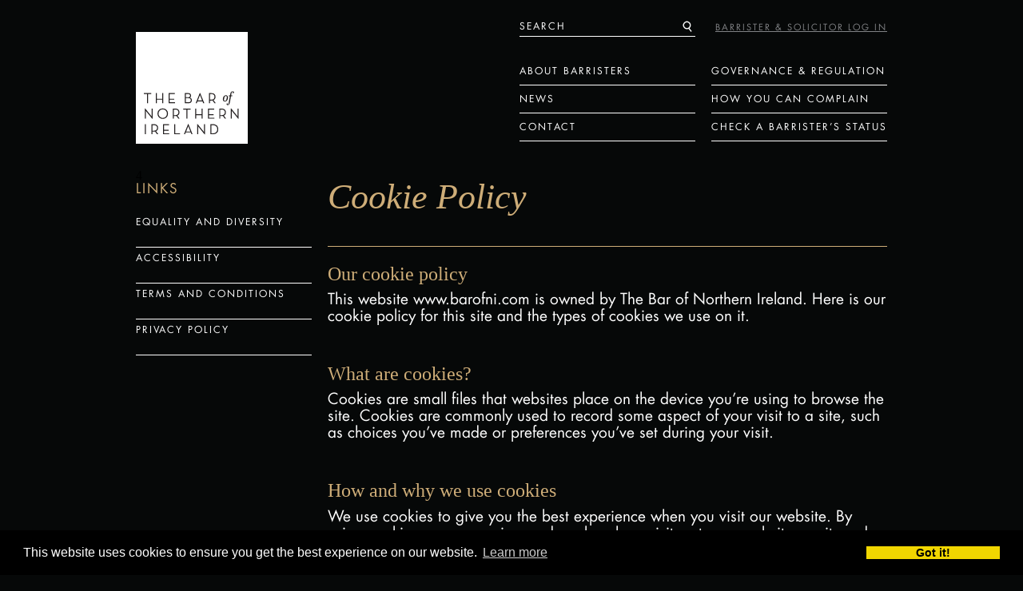

--- FILE ---
content_type: text/html; charset=UTF-8
request_url: https://www.barofni.com/page/cookie-policy
body_size: 3630
content:
<!DOCTYPE html>
<html>
<head>
	<!-- seo -->
		<title>Cookie Policy | The Bar of Northern Ireland</title>
	<meta name="description" content="">
	
		<!-- base settings -->
	<!--base href="http://www.barofni.com" /-->
	<meta charset="utf-8" />
	<!--[if lt IE 9]><script src="http://html5shim.googlecode.com/svn/trunk/html5.js"></script><![endif]-->
	<meta name="viewport" content="width=device-width" id="viewport-tag" />
	<meta name="format-detection" content="telephone=no">
	
	<!-- css -->
	<link href="/assets/css/reset.css" rel="stylesheet" type="text/css" media="screen" />
	<link href="/assets/css/mobile.css" rel="stylesheet" type="text/css" media="screen" />
	<link href="/assets/css/desktop.css" rel="stylesheet" type="text/css" media="screen and (min-width: 720px)" />
	
	<!--[if lt IE 9]>
		<link rel="stylesheet" type="text/css" href="assets/css/desktop.css" />
	<![endif]-->

	<!-- fonts -->
	<link type="text/css" rel="stylesheet" href="https://fast.fonts.net/cssapi/511f1844-c63f-4502-82db-24e108845ece.css"/>
	
	<!-- scripts -->
	<script type="text/javascript" src="https://ajax.googleapis.com/ajax/libs/mootools/1.4.5/mootools-yui-compressed.js"></script>
	<!--script type="text/javascript" src="assets/js/LazyLoad.js"></script-->
	<script type="text/javascript" src="/assets/js/InfiniteCoda.js"></script>
	<script type="text/javascript" src="/assets/js/MooSwipe.js"></script>
	<script type="text/javascript" src="/assets/js/sitewide.js"></script>

<link rel="stylesheet" type="text/css" href="//cdnjs.cloudflare.com/ajax/libs/cookieconsent2/3.0.3/cookieconsent.min.css" />
<script src="//cdnjs.cloudflare.com/ajax/libs/cookieconsent2/3.0.3/cookieconsent.min.js"></script>
<script>
window.addEventListener("load", function(){
window.cookieconsent.initialise({
  "palette": {
    "popup": {
      "background": "#000"
    },
    "button": {
      "background": "#f1d600"
    }
  }
})});
</script>
<!-- Hotjar Tracking Code for The Bar of Northern Ireland -->
<script>
  (function(h,o,t,j,a,r){h.hj=h.hj||function(){(h.hj.q=h.hj.q||[]).push(arguments)};
    h._hjSettings={hjid:6504567,hjsv:6};
    a=o.getElementsByTagName('head')[0];
    r=o.createElement('script');r.async=1;
    r.src=t+h._hjSettings.hjid+j+h._hjSettings.hjsv;
    a.appendChild(r);
  })(window,document,'https://static.hotjar.com/c/hotjar-','.js?sv=');
</script>
<!-- Google Tag Manager -->
<script>(function(w,d,s,l,i){w[l]=w[l]||[];w[l].push({'gtm.start':
new Date().getTime(),event:'gtm.js'});var f=d.getElementsByTagName(s)[0],
j=d.createElement(s),dl=l!='dataLayer'?'&l='+l:'';j.async=true;j.src=
'https://www.googletagmanager.com/gtm.js?id='+i+dl;f.parentNode.insertBefore(j,f);
})(window,document,'script','dataLayer','GTM-T6Z37S3M');</script>
<!-- End Google Tag Manager -->
	
</head>
<body>

<!-- Google Tag Manager (noscript) -->
<noscript><iframe src="https://www.googletagmanager.com/ns.html?id=GTM-T6Z37S3M"
height="0" width="0" style="display:none;visibility:hidden"></iframe></noscript>
<!-- End Google Tag Manager (noscript) -->

<header class="mainHeader">

	<a href="/" class="logo"><h1>The Bar of Northern Ireland</h1></a>

	<nav class="topNav">
		<p class="navButton">Menu</p>
		
		<div class="col"> 
			<a href="/page/what-do-barristers-do">About Barristers</a>
			<a href="/news">News</a>
			<a href="/contact">Contact</a>
		</div>

		<div class="col">
			<a href="/page/governance-regulation">Governance &amp; Regulation</a>
			<a href="/page/making-a-complaint">How You Can Complain</a>
			<a href="/directory">Check a Barrister’s status </a>

			<form method="post" action="https://www.barofni.com/"  >
<div class='hiddenFields'>
<input type="hidden" name="ACT" value="6" />
<input type="hidden" name="RES" value="" />
<input type="hidden" name="meta" value="C1prfbeSN9gQRQNvygf+icymusVp7IvWFqLHSSeMiON+PMgZKEbniz/VN7NTTnDJ35pBQz5P4v0aMb2O57uUGA+oZ0Io12yhJxJNNe3f/[base64]/K2GFRsILpb73PQ1ew/FZ/GzyMqr9Rpmb2UNRpjk3LLBJF9+Qj4/ioi5yf1rhbSCLnzsIttEo38=" />
<input type="hidden" name="site_id" value="1" />
<input type="hidden" name="csrf_token" value="03ee2471fee9d24d5cb15bf0d4e48e2890c46460" />
</div>


			<p class="search input">
				<input type="text" name="keywords" id="keywords" value=""  class="searchbox"  search_in="everywhere"/>
				<label class="placeholder">Search</label>
				<button type="submit"> </button>
			</p>
			</form>
		</div>

	</nav>
	
	<a href="https://portal.barofni.com/login" class="signin grey">BARRISTER & SOLICITOR LOG IN</a>
</header>

<div class="pagewrap">

	<section class="sidebarleft">
	
		
		
		4

  
  <nav class="normnav">
    <p class="navtitle">Links</p>
    
    
    
    
    
        

        
                <a href="https://www.barofni.com/page/equality-and-diversity">
           Equality and Diversity
        </a>
              
        

        
                <a href="https://www.barofni.com/page/accessibility">
           Accessibility
        </a>
              
        

        
                <a href="https://www.barofni.com/page/terms-and-conditions">
           Terms and Conditions
        </a>
              
        

        
                <a href="https://www.barofni.com/page/privacy-policy">
           Privacy Policy
        </a>
               
    
        
  </nav>
		

			
	
	</section>

	<article class="content border-top">

				<h1 class="pagetitle show">Cookie Policy</h1>
	
				
		<h2>Our cookie policy</h2>

<p>  This website www.barofni.com is owned by The Bar of Northern Ireland. Here is our cookie policy for this site and the types of cookies we use on it.</p>

<h3> </h3>

<h3>What are cookies?</h3>

<p>  Cookies are small files that websites place on the device you’re using to browse the site. Cookies are commonly used to record some aspect of your visit to a site, such as choices you’ve made or preferences you’ve set during your visit.</p>

<h3>How and why we use cookies</h3>

<p>  We use cookies to give you the best experience when you visit our website. By using cookies, we can review and analyze how visitors to our website use it, and this information helps us further develop the website navigation and functionality improve the visitor experience.</p>

<h3> </h3>

<h3>Keeping your personal information safe</h3>

<p>  Our cookies do not store personal information such as your name, address, phone number or email. The cookies we use cannot read or search your computer, smartphone or web-enabled device to obtain information about you or your family, or read any material kept on your hard drive.</p>

<h3>Links to other websites</h3>

<p>  If you follow a link from our website to another website, please be aware that the owner of the other website may have their own privacy and cookie policies for their site. We recommend you read their policies as we are not responsible or liable for what happens at their site.</p>

<h3>How to manage and switch off cookies</h3>

<p>  Your web browser provides settings that allow you to manage or switch off cookies. You can find out more about managing and switching off cookies at the independent website: <a title="All About Cookies" target="_blank" href="http://www.allaboutcookies.org/">www.allaboutcookies.org</a></p>

<h3> The types of cookies we use on this site</h3>

<h4>Performance cookies </h4>

<p>  These cookies help us to monitor and improve how our website works. Common uses for this type of cookie include:</p><ul>
    <li> Collecting information about which pages visitors go to most often</li>
    <li>Noting if visitors get any error messages from web pages</li>
    <li>Understanding which links visitors like to follow and which they choose not to.</li>
</ul>

<p>  The information collected using these cookies is anonymous and cannot be used to identify an individual visitor.</p>

		
	</article>
	
</div>

<footer class="mainFoot">
	<p>THE BAR <em>of</em> NORTHERN IRELAND<br /> 91 CHICHESTER STREET, <br />BELFAST, BT1 3JQ <br /><a href="tel: 02890241523">Tel. +44 (0)28 9024 1523</a></p>
	
	<nav>
	
		<a href="https://www.barofni.com/page/cookie-policy">Cookie Policy</a>
	
		<a href="https://www.barofni.com/page/equality-and-diversity">Equality and Diversity</a>
	
		<a href="https://www.barofni.com/page/accessibility">Accessibility</a>
	
		<a href="https://www.barofni.com/page/terms-and-conditions">Terms and Conditions</a>
	
		<a href="https://www.barofni.com/page/privacy-policy">Privacy Policy</a>
	

 	</nav>

 	<p class="copy">&copy; Bar Council 2026</p>

</footer>

<script>
  (function(i,s,o,g,r,a,m){i['GoogleAnalyticsObject']=r;i[r]=i[r]||function(){(i[r].q=i[r].q||[]).push(arguments)},i[r].l=1*new Date();a=s.createElement(o),
  m=s.getElementsByTagName(o)[0];a.async=1;a.src=g;m.parentNode.insertBefore(a,m)
  })(window,document,'script','//www.google-analytics.com/analytics.js','ga');
 
  ga('create', 'UA-49632913-1', 'barofni.com');
  ga('send', 'pageview');
 
</script>

</body>
</html>

--- FILE ---
content_type: text/css
request_url: https://www.barofni.com/assets/css/desktop.css
body_size: 4240
content:

nt-face {
  font-family: 'FilosofiaItalicRegular';
  src: url("fonts/filosita-071211002EmigreWebOnly.eot");
  src: url("fonts/filosita-071211002EmigreWebOnly.eot?#iefix") format("embedded-opentype"), url("fonts/filosita-071211002EmigreWebOnly.woff") format("woff");
  font-weight: normal;
  font-style: normal; }

@font-face {
  font-family: 'FilosofiaSmallCapsRegular';
  src: url("fonts/filossmacap-071211005EmigreWebOnly.eot");
  src: url("fonts/filossmacap-071211005EmigreWebOnly.eot?#iefix") format("embedded-opentype"), url("fonts/filossmacap-071211005EmigreWebOnly.woff") format("woff");
  font-weight: normal;
  font-style: normal; }

@font-face {
  font-family: 'FilosofiaRegularRegular';
  src: url("fonts/filosreg-071211001EmigreWebOnly.eot");
  src: url("fonts/filosreg-071211001EmigreWebOnly.eot?#iefix") format("embedded-opentype"), url("fonts/filosreg-071211001EmigreWebOnly.woff") format("woff");
  font-weight: normal;
  font-style: normal; }

.sprite, .mainHeader .logo h1, .mainHeader .topNav .search button {
  background-image: url("../sprites/desktopnorm.png");
  background-size: 500px 500px;
  background-position: 0 0;
  background-repeat: no-repeat; }

@media only screen and (-webkit-min-device-pixel-ratio: 2), only screen and (min--moz-device-pixel-ratio: 2), only screen and (-o-min-device-pixel-ratio: 2 / 1), only screen and (min-device-pixel-ratio: 2), only screen and (min-resolution: 192dpi), only screen and (min-resolution: 2dppx) {
  .sprite, .mainHeader .logo h1, .mainHeader .topNav .search button {
    background-image: url("../sprites/desktop.png");
    background-size: 500px 500px;
    background-position: 0 0;
    background-repeat: no-repeat; } }
.mainHeader .topNav a, .mainHeader .topNav .search label, .mainHeader .topNav .search .searchbox, .pagewrap .sidebarleft .Nav a, .pagewrap .sidebarleft .normnav .navtitle, .pagewrap .sidebarleft .normnav a {
  font-family: "Futura W01 Book";
  color: white;
  font-size: 12px;
  line-height: 1.3;
  text-decoration: none;
  text-transform: uppercase;
  letter-spacing: 2px; }
  .mainHeader .topNav a:hover, .mainHeader .topNav .search label:hover, .mainHeader .topNav .search .searchbox:hover {
    color: #cead78; }

.tran {
  -webkit-transition: linear;
  -webkit-transition-duration: none;
  -webkit-transition-property: all;
  -moz-transition: linear;
  -moz-transition-duration: none;
  -moz-transition-property: all;
  -o-transition: linear;
  -o-transition-duration: none;
  -o-transition-property: all;
  -ms-transition: linear;
  -ms-transition-duration: none;
  -ms-transition-property: all;
  transition: linear;
  transition-duration: none;
  transition-property: all; }

.mainHeader {
  width: 940px;
  margin: 40px auto 0 auto;
  position: relative; }
  .mainHeader .logo {
    float: left;
    width: 140px;
    height: 140px; }
    .mainHeader .logo h1 {
      width: 140px;
      height: 140px; }
  .mainHeader .topNav {
    height: auto;
    width: 480px;
    float: right;
    margin: 32px 0 0 -20px;
    border-top: 0; }
    .mainHeader .topNav.closed {
      height: auto;
      border: 0; }
    .mainHeader .topNav .navButton {
      display: none; }
    .mainHeader .topNav .col {
      width: 220px;
      float: left;
      margin: 0 0 0 20px; }
    .mainHeader .topNav a {
      height: auto;
      width: 220px;
      text-decoration: none;
      border-bottom: 1px solid white;
      padding: 9px 0 10px 0; }
      .mainHeader .topNav a:after {
        content: '';
        display: none; }
    .mainHeader .topNav form {
      position: absolute;
      top: -24px;
      margin-left: -240px;
      z-index: 100; }
    .mainHeader .topNav .search {
      margin: 0;
      width: 220px;
      padding: 7px 0 0 0;
      height: 22px; }
      .mainHeader .topNav .search label {
        padding: 2px 0 0 0; }
      .mainHeader .topNav .search:after {
        content: '';
        display: none; }
      .mainHeader .topNav .search button {
        right: 4px;
        top: 10px;
        background-position: 0 -200px;
        width: 12px;
        height: 14px; }
    .mainHeader .topNav:after {
      content: '';
      display: block;
      clear: both; }
  .mainHeader .signin {
    width: 800px;
    position: absolute;
    right: 0;
    top: -32px;
    text-align: right; }
    .mainHeader .signin.grey {
      top: -32px; }
  .mainHeader:after {
    content: '';
    display: block;
    clear: both; }

.page {
  margin: 43px 0 0 0; }
  .page .wrapper {
    width: 940px;
    margin: auto; }
    .page .wrapper .signin {
      margin: 50px auto 0 auto;
      width: 621px; }
      .page .wrapper .signin h1 {
        font-size: 3.94em;
        line-height: 0.92; }
        .page .wrapper .signin h1 br {
          display: none; }
    .page .wrapper .signInForm {
      width: 621px;
      margin: auto; }
      .page .wrapper .signInForm p {
        position: relative; }
        .page .wrapper .signInForm p label {
          font-size: 1.13em;
          line-height: 1.17;
          padding: 34px 22px 30px 22px; }
        .page .wrapper .signInForm p .textInput {
          font-size: 1.13em;
          line-height: 1.17;
          padding: 34px 22px 30px 22px;
          width: 577px;
          margin: 0 0 22px 0; }
        .page .wrapper .signInForm p.error {
          font-size: 1.5em; }
      .page .wrapper .signInForm .textSubmit {
        width: 120px;
        background: #cead78;
        min-height: 40px;
        padding: 5px 0 0 0;
        font-size: 1.31em;
        float: left;
        margin: 23px 0 0 22px; }
      .page .wrapper .signInForm .forgot {
        font-size: 1.13em;
        text-align: right;
        float: right;
        font-family: "Futura W01 Medium";
        letter-spacing: 2px;
        margin: 28px 0 0 0; }
      .page .wrapper .signInForm:after {
        content: '';
        display: block;
        clear: both; }

.promo {
  width: 940px;
  margin: 20px auto 0 auto; }
  .promo .counter {
    top: 35px;
    left: 35px; }
  .promo ul {
    width: 700px;
    float: left;
    overflow: hidden;
    height: 460px; }
    .promo ul li.style_one figure {
      position: relative; }
      .promo ul li.style_one figure img {
        width: 100%; }
      .promo ul li.style_one figure figcaption {
        position: absolute;
        bottom: 0;
        left: 10px;
        width: 576px; }
        .promo ul li.style_one figure figcaption h1 {
          font-size: 3em;
          line-height: 1.2;
          color: white;
          margin: 0 0 18px 24px;
          padding: 8px 0;
          font-family: "FilosofiaItalicRegular";
          display: block;
          border-top: 1px solid white;
          border-bottom: 1px solid white; }
        .promo ul li.style_one figure figcaption a {
          display: block;
          font-size: 1.25em;
          line-height: 1.25;
          color: white;
          text-decoration: none;
          font-family: "FilosofiaSmallCapsRegular";
          letter-spacing: 2px;
          margin: 0 0 37px 22px;
          position: static;
          text-indent: 0;
          background: none;
          width: auto;
          height: auto;
          text-decoration: underline; }
          .promo ul li.style_one figure figcaption a em {
            text-decoration: underline;
            font-size: inherit;
            font-family: inherit;
            line-height: inherit;
            font-style: inherit; }
    .promo ul li.style_two figure {
      position: relative; }
      .promo ul li.style_two figure img {
        width: 100%; }
      .promo ul li.style_two figure figcaption {
        position: absolute;
        bottom: 0;
        left: 10px;
        width: 576px; }
        .promo ul li.style_two figure figcaption h1 {
          font-size: 3.13em;
          line-height: 1.2;
          color: white;
          margin: 0 0 27px 24px;
          padding: 8px 0;
          width: auto;
          font-family: "FilosofiaItalicRegular";
          display: block;
          border-bottom: 1px solid #cead78; }
        .promo ul li.style_two figure figcaption a {
          display: block;
          font-size: 1.25em;
          line-height: 1.25;
          color: white;
          text-decoration: none;
          font-family: "FilosofiaSmallCapsRegular";
          letter-spacing: 2px;
          margin: 0 0 37px 22px;
          position: static;
          text-indent: 0;
          background: none;
          width: auto;
          height: auto;
          text-decoration: underline; }
          .promo ul li.style_two figure figcaption a em {
            border-bottom: 1px solid #cead78;
            font-size: inherit;
            font-family: inherit;
            line-height: inherit;
            font-style: inherit; }
    .promo ul li.style_three figure {
      position: relative; }
      .promo ul li.style_three figure figcaption {
        position: absolute;
        bottom: 0;
        left: 10px;
        width: 576px; }
        .promo ul li.style_three figure figcaption h3 {
          font-size: 1.13em;
          line-height: 1.17;
          margin: 0 0 0 24px; }
        .promo ul li.style_three figure figcaption h1 {
          font-size: 3.13em;
          line-height: 1.2;
          color: white;
          margin: 0 0 27px 24px;
          padding: 8px 0;
          width: auto;
          font-family: "FilosofiaItalicRegular";
          display: block;
          border-bottom: 1px solid #cead78; }
        .promo ul li.style_three figure figcaption a {
          display: block;
          font-size: 1.25em;
          line-height: 1.25;
          color: white;
          text-decoration: none;
          font-family: "FilosofiaSmallCapsRegular";
          letter-spacing: 2px;
          margin: 0 0 37px 22px;
          position: static;
          text-indent: 0;
          background: none;
          width: auto;
          height: auto;
          text-decoration: underline; }
          .promo ul li.style_three figure figcaption a em {
            text-decoration: underline;
            font-size: inherit;
            font-family: inherit;
            line-height: inherit;
            font-style: inherit; }
  .promo aside {
    width: 220px;
    float: right; }
    .promo aside:after {
      content: '';
      display: block;
      clear: both; }
    .promo aside .goldbg {
      margin: 0 0 20px 0; }
    .promo aside .promobox + .promobox {
      margin: 0; }
  .promo:after {
    content: '';
    display: block;
    clear: both; }

.promobox {
  width: 220px;
  height: 195px;
  margin: 20px 0 0 0;
  float: left; }
  .promobox p {
    font-size: 1.16em;
    margin: 13px 10px 0 15px;
    display: block; }
    .promobox p.desktop {
      display: block;
      letter-spacing: 1px; }
    .promobox p.mobile {
      display: none; }
    .promobox p span {
      display: inline; }
  .promobox.goldbg {
    padding: 25px 0 0 0; }
    .promobox.goldbg h1 {
      font-size: 3em;
      width: 190px;
      margin: 0 15px 25px 15px; }
  .promobox.headlink {
    width: 220px;
    height: 120px;
    padding: 100px 0 0 0; }
    .promobox.headlink h1, .promobox.headlink p {
      padding: 0;
      margin: 0 0 0 15px; }
    .promobox.headlink p {
      margin: 13px 0 0 15px; }
    .promobox.headlink h1 {
      border-top: 1px solid #cead78;
      border-bottom: 1px solid #cead78;
      font-size: 1.5em;
      padding: 10px 0;
      margin: 0 10px;
      line-height: 1.05; }
  .promobox.goldTextImage {
    position: relative;
    width: 220px;
    height: 220px; }
    .promobox.goldTextImage figure {
      width: 100%; }
    .promobox.goldTextImage h1 {
      font-size: 1.8em;
      margin: 16px;
      padding: 0 0 10px 0; }
  .promobox.goldTextImageInLine {
    position: relative;
    width: 220px;
    height: 220px; }
    .promobox.goldTextImageInLine figure {
      width: 100%; }
    .promobox.goldTextImageInLine h1 {
      font-size: 1.8em;
      margin: 16px;
      padding: 0 0 10px 0; }
  .promobox.imagebgwhite {
    width: 220px;
    height: 220px;
    position: relative; }
    .promobox.imagebgwhite figure {
      width: 100%; }
    .promobox.imagebgwhite h1 {
      font-size: 1.8em;
      line-height: 0.89;
      width: auto;
      margin: 16px; }
      .promobox.imagebgwhite h1:before {
        content: '';
        width: 130px; }
    .promobox.imagebgwhite p {
      position: relative;
      z-index: 1000;
      margin-left: 16px;
      color: #cead78; }
  .promobox.greybgwhite {
    width: 220px;
    height: 220px; }
    .promobox.greybgwhite h1 {
      font-size: 3em;
      line-height: 0.89;
      z-index: 100;
      width: auto;
      margin: 16px; }
    .promobox.greybgwhite p {
      position: relative;
      z-index: 1000;
      margin-left: 16px;
      color: white; }

.promogrid .promowrap {
  width: 960px;
  margin: 0 0 0 -20px; }
  .promogrid .promowrap .promobox + .promobox {
    margin: 20px 0 0 20px; }

.textarea {
  padding: 37px 0 18px 0; }
  .textarea h1 {
    font-size: 1.5em;
    line-height: 1.16;
    margin: 0 0 18px 0; }
  .textarea p {
    font-size: 1.8em;
    line-height: 1.19; }

.latestnews h1 {
  font-size: 3.13em;
  line-height: 1.2; }

.postwrapper {
  width: 960px;
  margin: 0 0 0 -20px; }
  .postwrapper .singlepost {
    width: 220px; }
    .postwrapper .singlepost h3 {
      font-size: 1.13em;
      line-height: 1.17; }
    .postwrapper .singlepost p {
      font-size: 0.82em !important;
      line-height: 1.53 !important; }
    .postwrapper .singlepost .read {
      font-size: 1.13em;
      line-height: 1.17; }
    .postwrapper .singlepost.isbarrister {
      min-height: 346px; }
  .postwrapper .area {
    overflow: hidden;
    width: 220px;
    height: 220px;
    float: left;
    margin: 0 0 20px 20px;
    position: relative; }
    .postwrapper .area.transform:before, .postwrapper .area.-webkit-transform:before {
      content: '';
      display: block;
      position: absolute;
      width: 350px;
      height: 312px;
      bottom: 50px;
      left: -189px;
      background: url("../images/nicebg.png");
      z-index: 100;
      -webkit-transform: rotate(-45deg); }
    .postwrapper .area figure {
      position: absolute;
      top: 0;
      left: 0;
      width: 220px;
      height: 220px;
      z-index: 1; }
    .postwrapper .area .contentt {
      height: 220px;
      width: 220px;
      display: table-cell;
      vertical-align: middle;
      position: relative;
      top: auto;
      z-index: 1000; }
      .postwrapper .area .contentt h1 {
        font-size: 15px;
        line-height: 1;
        text-align: center;
        color: white; }

.pagewrap {
  width: 940px;
  margin: 40px auto 0 auto; }
  .pagewrap .content.barrister form select {
    background-position: 660px center; }
  .pagewrap .sidebarleft {
    width: 220px;
    margin: 0 0 0 0;
    float: left;
    min-height: 20px; }
    .pagewrap .sidebarleft .Nav {
      height: auto;
      width: auto;
      float: right;
      margin: 0 0 0 -20px;
      border-top: 0; }
      .pagewrap .sidebarleft .Nav .hider a {
        display: none; }
        .pagewrap .sidebarleft .Nav .hider a.gold {
          display: block; }
        .pagewrap .sidebarleft .Nav .hider a.likegold {
          display: block; }
      .pagewrap .sidebarleft .Nav.closed {
        height: auto;
        border: 0; }
      .pagewrap .sidebarleft .Nav #nav_categories li:first-child a {
        border-top: 1px solid white; }
      .pagewrap .sidebarleft .Nav .navButton {
        margin: 0 0 18px 20px;
        padding: 5px 0 1px 0;
        color: #cead78;
        font-size: 1em;
        line-height: 1.1;
        border-bottom: none;
        cursor: none; }
        .pagewrap .sidebarleft .Nav .navButton:after {
          content: '';
          display: none; }
        .pagewrap .sidebarleft .Nav .navButton + a {
          border-top: 1px solid white; }
        .pagewrap .sidebarleft .Nav .navButton.sm {
          margin: 0 0 0 20px; }
          .pagewrap .sidebarleft .Nav .navButton.sm + a {
            border-top: 0; }
      .pagewrap .sidebarleft .Nav a {
        width: 160px;
        float: left;
        min-height: 10px;
        text-decoration: none;
        margin: 0 0 0 20px;
        padding: 9px 60px 10px 0; }
        .pagewrap .sidebarleft .Nav a .icon {
          height: 30px;
          width: 30px;
          padding: 0 10px 10px 0;
          /*
          					&.glass {
          						background-position:  -115px -298px;
          					}
          					
          					&.article {
          						background-position: -69px -296px;
          					}
          					
          					&.file {
          						background-position: -19px -293px;
          					}
          					
          					&.book {
          						background-position: -205px -297px;
          					}
          					
          					&.pencil {
          						background-position: -155px -295px;
          					}
          */ }
      .pagewrap .sidebarleft .Nav.equal a {
        min-height: 30px; }
      .pagewrap .sidebarleft .Nav .dropdown > a {
        border-top: 1px solid white; }
      .pagewrap .sidebarleft .Nav:after {
        content: '';
        display: block;
        clear: both; }
      .pagewrap .sidebarleft .Nav + .Nav {
        margin: 35px 0 0 -20px; }
    .pagewrap .sidebarleft .normnav {
      height: auto;
      width: 240px;
      margin: 0 0 0 -20px;
      border-top: 0; }
      .pagewrap .sidebarleft .normnav.closed {
        height: auto;
        border: 0; }
      .pagewrap .sidebarleft .normnav.mobile {
        display: none; }
      .pagewrap .sidebarleft .normnav .navtitle {
        position: relative;
        height: 29px;
        padding: 5px 0 1px 0;
        position: relative;
        border-bottom: 0;
        margin: 0 0 15px 20px;
        font-size: 1.06em;
        line-height: 1.23;
        color: #cead78; }
        .pagewrap .sidebarleft .normnav .navtitle:after {
          content: '';
          display: none; }
        .pagewrap .sidebarleft .normnav .navtitle + a {
          padding-top: 0; }
      .pagewrap .sidebarleft .normnav a {
        width: 220px;
        text-decoration: none;
        border-bottom: 1px solid white;
        margin: 0 0 0 20px;
        padding: 9px 0 10px 0; }
        .pagewrap .sidebarleft .normnav a:after {
          content: '';
          display: none; }
      .pagewrap .sidebarleft .normnav .gold + ul:before {
        content: ' ';
        width: 0;
        height: 0;
        border-left: 6px solid transparent;
        border-right: 6px solid transparent;
        border-top: 6px solid #cead78;
        position: absolute;
        top: -34px;
        right: 5px; }
      .pagewrap .sidebarleft .normnav > a {
        padding: 5px 12px 10px 0; }
      .pagewrap .sidebarleft .normnav .subcontent {
        margin: 0;
        height: auto;
        border-bottom: 0; }
        .pagewrap .sidebarleft .normnav .subcontent .dropsearch {
          padding-top: 10px;
          padding-bottom: 20px;
          margin-bottom: 10px;
          border-bottom: 1px solid #cead78; }
        .pagewrap .sidebarleft .normnav .subcontent .search p {
          font-size: 0.68em; }
          .pagewrap .sidebarleft .normnav .subcontent .search p a {
            padding-top: 7px;
            height: 14px; }
      .pagewrap .sidebarleft .normnav + .normnav {
        margin: 40px 0 0 -20px; }
      .pagewrap .sidebarleft .normnav:after {
        content: '';
        display: block;
        clear: both; }
  .pagewrap .content {
    width: 700px;
    margin: 0 0 0 20px;
    float: left; }
    .pagewrap .content .postwrapper {
      width: 720px; }
      .pagewrap .content .postwrapper hr {
        margin-left: 20px;
        margin-top: -16px;
        width: 700px; }
      .pagewrap .content .postwrapper a {
        text-decoration: none; }
    .pagewrap .content p {
      font-size: 1.17em; }
    .pagewrap .content .topSearch {
      display: none; }
    .pagewrap .content .pagetitle, .pagewrap .content .pagetitle.show {
      display: block;
      font-size: 2.74em;
      margin: 0;
      padding: 0 0 30px 0;
      line-height: 1.2;
      color: #cead78;
      font-family: "FilosofiaItalicRegular";
      font-style: italic }
    .pagewrap .content table {
      width: 700px; }
      .pagewrap .content table td {
        display: table-cell; }
    .pagewrap .content .searchcount {
      margin-top: -30px;
      margin-bottom: 12px; }
    .pagewrap .content .posttitle {
      font-size: 2.38em;
      line-height: 1.1; }
    .pagewrap .content .meta {
      padding: 0 0 15px 0; }
      .pagewrap .content .meta h3 {
        float: left;
        padding: 5px 0 0 0; }
        .pagewrap .content .meta h3 + h3 {
          border-top: 0;
          float: right;
          font-family: "Futura W01 Book"; }
        .pagewrap .content .meta h3 .icon:before {
          content: '';
          background: #cead78; }
    .pagewrap .content figure img.profile {
      height: 460px; }
    .pagewrap .content figure .words {
      float: right;
      width: 320px; }
    .pagewrap .content figure figcaption {
      bottom: auto;
      top: 24px; }
      .pagewrap .content figure figcaption h1 {
        font-size: 1.13em; }
      .pagewrap .content figure figcaption h2 {
        font-size: 1.44em;
        line-height: 1.13; }
    .pagewrap .content .slider {
      height: 460px;
      position: relative;
      overflow: hidden; }
      .pagewrap .content .slider .counter {
        top: 35px;
        left: 35px; }
      .pagewrap .content .slider li {
        position: absolute;
        top: 0;
        width: 100%; }
        .pagewrap .content .slider li figure img {
          width: 100%; }
    .pagewrap .content .contactinfo a {
      width: 300px;
      float: left; }
      .pagewrap .content .contactinfo a + a {
        width: 299px;
        border-left: 1px solid #cead78; }
      .pagewrap .content .contactinfo a + span {
        width: 300px;
        float: left;
        height: 36px;
        border-bottom: 1px solid #cead78;
        padding: 20px 0 0 50px; }
    .pagewrap .content .contactinfo:after {
      content: '';
      display: block;
      clear: both; }
    .pagewrap .content .gallerywrap {
      margin: 0 0 0 -20px; }
      .pagewrap .content .gallerywrap .gallery {
        width: 220px;
        height: 220px;
        margin: 20px 0 0 20px;
        float: left; }
      .pagewrap .content .gallerywrap:after {
        content: '';
        display: block;
        clear: both; }
    .pagewrap .content.border-top .pagetitle.show {
      border-bottom: 1px solid #cead78;
      margin: 0 0 20px 0;
      padding: 0 0 36px 0; }
  .pagewrap:after {
    content: '';
    display: block;
    clear: both; }

.mainFoot {
  width: 940px;
  margin: 20px auto 70px auto;
  padding: 19px 0 60px 0; }
  .mainFoot p br {
    display: none; }
  .mainFoot nav {
    margin: 16px 0 20px 0;
    text-align: center; }
    .mainFoot nav a {
      display: inline;
      padding: 0 10px; }
      .mainFoot nav a + a {
        border-left: 1px solid #808285; }
.pagination {
	display: flex;
	clear: both;
	margin: 0 auto 20px auto;
	text-align: center;
	justify-content: center;
}
.post-count {
  margin: 20px 0px 20px 20px;
  width: 100%;
  clear: both;
  display: block;
  font-family: "Futura W01 Book";
  color: white;
  font-size: 14px;
  margin-bottom: 50px;
}

.disciplinaries {
  border-top: 1px solid #cead78;
  margin-left: 20px;
}

.disciplinaries-item{
  margin: 0px 0px 20px 0px;
  padding: 20px 0 20px 0px;
  background-color: transparent;
  background-color: transparent;
  border-bottom: 1px solid #cead78;
}

.disciplinaries-item-header, .disciplinaries-item-meta {
  display: flex;
  flex-direction: row;
  align-items: center;
  width: 100%;
  justify-content: space-between;
}

.disciplinaries-item-header div, .disciplinaries-item-meta div {
  line-height: 1.2;
}

.disciplinaries-item-header h2 {
  line-height: 1 !important;
  font-family: "Futura W01 Book" !important;
  letter-spacing: 2px;
  margin: 0 0 10px 0 !important;
  color: white !important;
}

.disciplinaries-item-header .date {
  font-size: 21px;
  line-height: 1.2;
  color: #cead78;
  margin: 0 0 0.3em 0;
  font-family: "FilosofiaItalicRegular";
  font-style: italic;
}

.disciplinaries-item-meta .label {
  font-size: 18px;
  line-height: 1.2;
  color: #cead78;
  margin: 0 0 0em 0;
  font-family: "FilosofiaItalicRegular";
  display: flex;
  font-style: italic;
}

.disciplinaries-item-meta .description {
  line-height: 1 !important;
  font-family: "Futura W01 Book" !important;
  line-height: 1.3 !important;
  margin: 0 0 10px 0 !important;
  color: white !important;
  font-size: 16px;
}

.disciplinaries-item-meta .sanction {
  flex-basis: 77%;
  margin-right: 2%;
}

.disciplinaries-item-meta .type {
  flex-basis: 21%;
}

.disciplinary_findings_barrister .contactinfo {
  display: flex;
  flex-direction: row;
  flex-wrap: wrap;
  justify-content: space-between;
  margin-bottom: 40px !important;
}

.disciplinary_findings_barrister .contactinfo .info {
  flex-basis: 40%;
  border-bottom: 1px solid #cead78;
  padding: 10px 5%;
}

.disciplinary_findings_barrister .contactinfo .info:nth-child(even) {
  border-left: 1px solid #cead78;
  flex-basis: 39.8%;
}

.disciplinary_findings_barrister .contactinfo .info .label, .disciplinary_findings_barrister .contactinfo .info .value {
  line-height: 1.2;
}

.disciplinary_findings_barrister .contactinfo .info .label {
  font-size: 18px;
  line-height: 1.2;
  color: #cead78;
  margin: 0;
  font-family: "FilosofiaItalicRegular";
  font-style: italic;
}

.disciplinary_findings_barrister .contactinfo .info .value {
  font-size: 1em;
  line-height: 1.2;
  color: white;
  margin: 0;
  font-family: "Futura W01 Book";
}

.disciplinary_findings_barrister h3 {
   margin-top: 16px !important;
   font-style: italic;
   font-size: 21px !important;;
}

.disciplinary_findings_barrister .end-meta {
  border-top: 1px solid #cead78;
  border-bottom: 1px solid #cead78;
  display: flex;
  flex-direction: row;
  margin: 40px 0;
}

.disciplinary_findings_barrister .end-meta .end-meta-item {
  flex-basis: 50%;
  padding: 20px 2.5% 20px 5%;
}

.disciplinary_findings_barrister .end-meta .end-meta-item:nth-child(even) {
  border-left: 1px solid #cead78;
}

.disciplinary_findings_barrister .end-meta .label {
  font-size: 1.3em;
  line-height: 1.2;
  color: #cead78;
  margin: 0;
  font-family: "FilosofiaItalicRegular";
  font-style: italic;
}

.disciplinary_findings_barrister .end-meta .value {
  font-size: 1em;
  line-height: 1.2;
  color: white;
  margin: 0;
  font-family: "Futura W01 Book";
}

.disciplinary_findings_barrister .backlink {
  display: block;
  line-height: 1.2;
  color: #fff;
}

.disciplinary_findings_barrister .additional-details-file {
  display: block;
  line-height: 1.17;
  color: white;
  font-family: "Futura W01 Book";
  margin: 20px 0;
}


--- FILE ---
content_type: text/css; charset=utf-8
request_url: https://fast.fonts.net/cssapi/511f1844-c63f-4502-82db-24e108845ece.css
body_size: 3195
content:
@import url(/t/1.css?apiType=css&projectid=511f1844-c63f-4502-82db-24e108845ece);
@font-face{
font-family:"Futura W01 Light";
src:url("/dv2/2/2c660b2f-8645-4b31-89fe-1c017eeb5e85.eot?[base64]&projectId=511f1844-c63f-4502-82db-24e108845ece") format("eot");
}
@font-face{
font-family:"Futura W01 Light";
src:url("/dv2/2/2c660b2f-8645-4b31-89fe-1c017eeb5e85.eot?[base64]&projectId=511f1844-c63f-4502-82db-24e108845ece");
src:url("/dv2/3/e80a3257-e0b2-4f7c-b4e8-0167c9adb7c0.woff?[base64]&projectId=511f1844-c63f-4502-82db-24e108845ece") format("woff"),url("/dv2/1/5426d3ca-532d-4e71-a700-0a22917df569.ttf?[base64]&projectId=511f1844-c63f-4502-82db-24e108845ece") format("truetype"),url("/dv2/11/67fb5232-0944-4965-8594-ed2972b84950.svg?[base64]&projectId=511f1844-c63f-4502-82db-24e108845ece#67fb5232-0944-4965-8594-ed2972b84950") format("svg");
}
@font-face{
font-family:"FuturaW01-LightOblique";
src:url("/dv2/2/3df40436-6074-4f91-b510-d634b2151e8a.eot?[base64]&projectId=511f1844-c63f-4502-82db-24e108845ece") format("eot");
}
@font-face{
font-family:"FuturaW01-LightOblique";
src:url("/dv2/2/3df40436-6074-4f91-b510-d634b2151e8a.eot?[base64]&projectId=511f1844-c63f-4502-82db-24e108845ece");
src:url("/dv2/3/1d09eebb-0bae-4073-881b-7a0e0e8e88ef.woff?[base64]&projectId=511f1844-c63f-4502-82db-24e108845ece") format("woff"),url("/dv2/1/cd531335-acc1-4537-a7bf-95f8d4ccdf95.ttf?[base64]&projectId=511f1844-c63f-4502-82db-24e108845ece") format("truetype"),url("/dv2/11/46a3f4db-5fa7-4322-bb01-8427b461fd8c.svg?[base64]&projectId=511f1844-c63f-4502-82db-24e108845ece#46a3f4db-5fa7-4322-bb01-8427b461fd8c") format("svg");
}
@font-face{
font-family:"Futura W01 Book";
src:url("/dv2/2/57a6731b-fa5c-4c8a-bea8-e2f1a287f309.eot?[base64]&projectId=511f1844-c63f-4502-82db-24e108845ece") format("eot");
}
@font-face{
font-family:"Futura W01 Book";
src:url("/dv2/2/57a6731b-fa5c-4c8a-bea8-e2f1a287f309.eot?[base64]&projectId=511f1844-c63f-4502-82db-24e108845ece");
src:url("/dv2/3/4d0e252c-d811-4a5d-a7f3-6ad72c6b76f2.woff?[base64]&projectId=511f1844-c63f-4502-82db-24e108845ece") format("woff"),url("/dv2/1/54250d43-02be-4ff9-b802-a4ea104a0611.ttf?[base64]&projectId=511f1844-c63f-4502-82db-24e108845ece") format("truetype"),url("/dv2/11/15c556fc-4608-4b01-8a0d-9c8631c8bd74.svg?[base64]&projectId=511f1844-c63f-4502-82db-24e108845ece#15c556fc-4608-4b01-8a0d-9c8631c8bd74") format("svg");
}
@font-face{
font-family:"Futura W01 Book Oblique";
src:url("/dv2/2/012343a3-dfcf-47cb-a171-b6562b97cd14.eot?[base64]&projectId=511f1844-c63f-4502-82db-24e108845ece") format("eot");
}
@font-face{
font-family:"Futura W01 Book Oblique";
src:url("/dv2/2/012343a3-dfcf-47cb-a171-b6562b97cd14.eot?[base64]&projectId=511f1844-c63f-4502-82db-24e108845ece");
src:url("/dv2/3/5fa88c9e-299a-498c-8ddf-5dbcde40259f.woff?[base64]&projectId=511f1844-c63f-4502-82db-24e108845ece") format("woff"),url("/dv2/1/7a20f98f-c2a2-4899-819d-30535f0434c0.ttf?[base64]&projectId=511f1844-c63f-4502-82db-24e108845ece") format("truetype"),url("/dv2/11/c8dbed6c-5c46-48bf-ac93-386f24720591.svg?[base64]&projectId=511f1844-c63f-4502-82db-24e108845ece#c8dbed6c-5c46-48bf-ac93-386f24720591") format("svg");
}
@font-face{
font-family:"Futura W01 Medium";
src:url("/dv2/2/f0052336-792e-4fcf-8750-fe6d7d5dccba.eot?[base64]&projectId=511f1844-c63f-4502-82db-24e108845ece") format("eot");
}
@font-face{
font-family:"Futura W01 Medium";
src:url("/dv2/2/f0052336-792e-4fcf-8750-fe6d7d5dccba.eot?[base64]&projectId=511f1844-c63f-4502-82db-24e108845ece");
src:url("/dv2/3/1b696b29-a6bd-4411-a50f-37fd8a209b36.woff?[base64]&projectId=511f1844-c63f-4502-82db-24e108845ece") format("woff"),url("/dv2/1/a3931c31-5998-4dbd-b7d5-d310e4ed3d60.ttf?[base64]&projectId=511f1844-c63f-4502-82db-24e108845ece") format("truetype"),url("/dv2/11/6779412d-2ea7-4f1a-acfd-f6a527baaee7.svg?[base64]&projectId=511f1844-c63f-4502-82db-24e108845ece#6779412d-2ea7-4f1a-acfd-f6a527baaee7") format("svg");
}
@font-face{
font-family:"FuturaW01-MediumOblique";
src:url("/dv2/2/8f76015c-aba7-43cd-abd7-29232fdf55db.eot?[base64]&projectId=511f1844-c63f-4502-82db-24e108845ece") format("eot");
}
@font-face{
font-family:"FuturaW01-MediumOblique";
src:url("/dv2/2/8f76015c-aba7-43cd-abd7-29232fdf55db.eot?[base64]&projectId=511f1844-c63f-4502-82db-24e108845ece");
src:url("/dv2/3/ea7214b2-6c5b-4a62-89df-594ba0d45149.woff?[base64]&projectId=511f1844-c63f-4502-82db-24e108845ece") format("woff"),url("/dv2/1/80472e52-6fc5-47d3-a433-23eb82a4805d.ttf?[base64]&projectId=511f1844-c63f-4502-82db-24e108845ece") format("truetype"),url("/dv2/11/c4b00a23-6dcd-4ac3-9c83-07e77640bdd4.svg?[base64]&projectId=511f1844-c63f-4502-82db-24e108845ece#c4b00a23-6dcd-4ac3-9c83-07e77640bdd4") format("svg");
}
@font-face{
font-family:"Futura W01 Bold";
src:url("/dv2/2/3b3d00eb-6d89-47ec-83ee-48276a47ad94.eot?[base64]&projectId=511f1844-c63f-4502-82db-24e108845ece") format("eot");
}
@font-face{
font-family:"Futura W01 Bold";
src:url("/dv2/2/3b3d00eb-6d89-47ec-83ee-48276a47ad94.eot?[base64]&projectId=511f1844-c63f-4502-82db-24e108845ece");
src:url("/dv2/3/2a65cbfc-5071-4b4d-bfc2-e052bb091ee2.woff?[base64]&projectId=511f1844-c63f-4502-82db-24e108845ece") format("woff"),url("/dv2/1/812f781d-aa66-47a1-b6a2-7941effc1527.ttf?[base64]&projectId=511f1844-c63f-4502-82db-24e108845ece") format("truetype"),url("/dv2/11/2a371030-ff67-40ac-8307-082c1fccf151.svg?[base64]&projectId=511f1844-c63f-4502-82db-24e108845ece#2a371030-ff67-40ac-8307-082c1fccf151") format("svg");
}
@font-face{
font-family:"Futura W01 Bold Oblique";
src:url("/dv2/2/025dbf6f-925b-4949-8acc-bfd57280a5bd.eot?[base64]&projectId=511f1844-c63f-4502-82db-24e108845ece") format("eot");
}
@font-face{
font-family:"Futura W01 Bold Oblique";
src:url("/dv2/2/025dbf6f-925b-4949-8acc-bfd57280a5bd.eot?[base64]&projectId=511f1844-c63f-4502-82db-24e108845ece");
src:url("/dv2/3/501c3b31-5941-4198-bede-39e4702bbbcf.woff?[base64]&projectId=511f1844-c63f-4502-82db-24e108845ece") format("woff"),url("/dv2/1/20c693f2-9dfa-4264-86d1-0bdc21393f1a.ttf?[base64]&projectId=511f1844-c63f-4502-82db-24e108845ece") format("truetype"),url("/dv2/11/504b662f-9558-41e7-ad31-da7a33a5d4d8.svg?[base64]&projectId=511f1844-c63f-4502-82db-24e108845ece#504b662f-9558-41e7-ad31-da7a33a5d4d8") format("svg");
}
@font-face{
font-family:"Futura W01 ExtraBold";
src:url("/dv2/2/e516390d-3788-4c01-aa7c-b3e02513fed3.eot?[base64]&projectId=511f1844-c63f-4502-82db-24e108845ece") format("eot");
}
@font-face{
font-family:"Futura W01 ExtraBold";
src:url("/dv2/2/e516390d-3788-4c01-aa7c-b3e02513fed3.eot?[base64]&projectId=511f1844-c63f-4502-82db-24e108845ece");
src:url("/dv2/3/71412249-2d57-471a-a4d5-981114297382.woff?[base64]&projectId=511f1844-c63f-4502-82db-24e108845ece") format("woff"),url("/dv2/1/8ccb8a63-e876-4780-a50f-bcc566888d2a.ttf?[base64]&projectId=511f1844-c63f-4502-82db-24e108845ece") format("truetype"),url("/dv2/11/91e409d1-261c-43dd-8ab7-32f46c395b1c.svg?[base64]&projectId=511f1844-c63f-4502-82db-24e108845ece#91e409d1-261c-43dd-8ab7-32f46c395b1c") format("svg");
}
@font-face{
font-family:"FuturaW01-ExtraBoldObli";
src:url("/dv2/2/5e0ea8cf-349e-4970-bc27-3479279c24c6.eot?[base64]&projectId=511f1844-c63f-4502-82db-24e108845ece") format("eot");
}
@font-face{
font-family:"FuturaW01-ExtraBoldObli";
src:url("/dv2/2/5e0ea8cf-349e-4970-bc27-3479279c24c6.eot?[base64]&projectId=511f1844-c63f-4502-82db-24e108845ece");
src:url("/dv2/3/ab2fb808-da20-49c3-93be-5747bdb7ad6d.woff?[base64]&projectId=511f1844-c63f-4502-82db-24e108845ece") format("woff"),url("/dv2/1/bc17644f-8538-4de7-8cd9-c2e1636688b2.ttf?[base64]&projectId=511f1844-c63f-4502-82db-24e108845ece") format("truetype"),url("/dv2/11/3003e780-5245-4b44-a4cd-e2ae6efe0639.svg?[base64]&projectId=511f1844-c63f-4502-82db-24e108845ece#3003e780-5245-4b44-a4cd-e2ae6efe0639") format("svg");
}
@font-face{
font-family:"Futura W01 Heavy";
src:url("/dv2/2/da0637f7-7e81-4cbc-9f65-cfc35a127c4c.eot?[base64]&projectId=511f1844-c63f-4502-82db-24e108845ece") format("eot");
}
@font-face{
font-family:"Futura W01 Heavy";
src:url("/dv2/2/da0637f7-7e81-4cbc-9f65-cfc35a127c4c.eot?[base64]&projectId=511f1844-c63f-4502-82db-24e108845ece");
src:url("/dv2/3/f181fec3-5b1b-4e9f-94b6-e0d7150d1fbf.woff?[base64]&projectId=511f1844-c63f-4502-82db-24e108845ece") format("woff"),url("/dv2/1/65ebb7f6-a11e-4744-8066-aa7029a5ba38.ttf?[base64]&projectId=511f1844-c63f-4502-82db-24e108845ece") format("truetype"),url("/dv2/11/e23b4b94-7fc3-4dba-8b18-ec8ae6f0563f.svg?[base64]&projectId=511f1844-c63f-4502-82db-24e108845ece#e23b4b94-7fc3-4dba-8b18-ec8ae6f0563f") format("svg");
}
@font-face{
font-family:"FuturaW01-HeavyOblique";
src:url("/dv2/2/77b66835-3b3a-4573-9896-28f9c45065e0.eot?[base64]&projectId=511f1844-c63f-4502-82db-24e108845ece") format("eot");
}
@font-face{
font-family:"FuturaW01-HeavyOblique";
src:url("/dv2/2/77b66835-3b3a-4573-9896-28f9c45065e0.eot?[base64]&projectId=511f1844-c63f-4502-82db-24e108845ece");
src:url("/dv2/3/f66d3dd0-7261-4072-82e0-b027fbc3e052.woff?[base64]&projectId=511f1844-c63f-4502-82db-24e108845ece") format("woff"),url("/dv2/1/26b870c6-9a3b-42f7-aa44-4e6541ccae9d.ttf?[base64]&projectId=511f1844-c63f-4502-82db-24e108845ece") format("truetype"),url("/dv2/11/e96bb300-507f-43df-b8f4-3e5dedf1a21b.svg?[base64]&projectId=511f1844-c63f-4502-82db-24e108845ece#e96bb300-507f-43df-b8f4-3e5dedf1a21b") format("svg");
}
@font-face{
font-family:"FuturaW01-LightCondense 774878";
src:url("/dv2/2/ee9f8f53-9492-44fb-bc6a-707e94539565.eot?[base64]&projectId=511f1844-c63f-4502-82db-24e108845ece") format("eot");
}
@font-face{
font-family:"FuturaW01-LightCondense 774878";
src:url("/dv2/2/ee9f8f53-9492-44fb-bc6a-707e94539565.eot?[base64]&projectId=511f1844-c63f-4502-82db-24e108845ece");
src:url("/dv2/3/8510732b-d556-4bc3-9189-2e2e543e6ebc.woff?[base64]&projectId=511f1844-c63f-4502-82db-24e108845ece") format("woff"),url("/dv2/1/2499b658-e722-4e0b-8b08-341f08e59fdb.ttf?[base64]&projectId=511f1844-c63f-4502-82db-24e108845ece") format("truetype"),url("/dv2/11/67276be2-f06d-40bb-88b6-bfa1e9de5309.svg?[base64]&projectId=511f1844-c63f-4502-82db-24e108845ece#67276be2-f06d-40bb-88b6-bfa1e9de5309") format("svg");
}
@font-face{
font-family:"FuturaW01-LightCondense 774881";
src:url("/dv2/2/4915a84e-d63f-4641-bd75-ff97f651962b.eot?[base64]&projectId=511f1844-c63f-4502-82db-24e108845ece") format("eot");
}
@font-face{
font-family:"FuturaW01-LightCondense 774881";
src:url("/dv2/2/4915a84e-d63f-4641-bd75-ff97f651962b.eot?[base64]&projectId=511f1844-c63f-4502-82db-24e108845ece");
src:url("/dv2/3/f7f9c4a4-a540-4517-897c-b5d0c17068c2.woff?[base64]&projectId=511f1844-c63f-4502-82db-24e108845ece") format("woff"),url("/dv2/1/a73542a4-1857-418e-a7d7-967067c243da.ttf?[base64]&projectId=511f1844-c63f-4502-82db-24e108845ece") format("truetype"),url("/dv2/11/ec4da17e-bfc4-47cd-bf18-d088a8dd1e06.svg?[base64]&projectId=511f1844-c63f-4502-82db-24e108845ece#ec4da17e-bfc4-47cd-bf18-d088a8dd1e06") format("svg");
}
@font-face{
font-family:"FuturaW01-MediumCondens";
src:url("/dv2/2/c9bb15b9-5c4a-477b-8e2d-1924c3ef942d.eot?[base64]&projectId=511f1844-c63f-4502-82db-24e108845ece") format("eot");
}
@font-face{
font-family:"FuturaW01-MediumCondens";
src:url("/dv2/2/c9bb15b9-5c4a-477b-8e2d-1924c3ef942d.eot?[base64]&projectId=511f1844-c63f-4502-82db-24e108845ece");
src:url("/dv2/3/286ca836-0e48-43ba-9f12-8ba861fafeda.woff?[base64]&projectId=511f1844-c63f-4502-82db-24e108845ece") format("woff"),url("/dv2/1/40e2893b-b4c0-4b91-aa42-4ab0be867d25.ttf?[base64]&projectId=511f1844-c63f-4502-82db-24e108845ece") format("truetype"),url("/dv2/11/275744c1-8dd1-40d7-ae52-17728b66a3dc.svg?[base64]&projectId=511f1844-c63f-4502-82db-24e108845ece#275744c1-8dd1-40d7-ae52-17728b66a3dc") format("svg");
}
@font-face{
font-family:"FuturaW01-MediumCondObl";
src:url("/dv2/2/d11a4948-4ace-4892-a9a2-e67265c1aed4.eot?[base64]&projectId=511f1844-c63f-4502-82db-24e108845ece") format("eot");
}
@font-face{
font-family:"FuturaW01-MediumCondObl";
src:url("/dv2/2/d11a4948-4ace-4892-a9a2-e67265c1aed4.eot?[base64]&projectId=511f1844-c63f-4502-82db-24e108845ece");
src:url("/dv2/3/fa904977-aa0b-4e26-be10-943dd1ca4e5e.woff?[base64]&projectId=511f1844-c63f-4502-82db-24e108845ece") format("woff"),url("/dv2/1/74361f7f-5e1e-450c-8f18-716776f83d98.ttf?[base64]&projectId=511f1844-c63f-4502-82db-24e108845ece") format("truetype"),url("/dv2/11/71813bad-618e-498c-90dc-7f82db8c1a66.svg?[base64]&projectId=511f1844-c63f-4502-82db-24e108845ece#71813bad-618e-498c-90dc-7f82db8c1a66") format("svg");
}
@font-face{
font-family:"FuturaW01-BoldCondensed 774890";
src:url("/dv2/2/d5a62439-27d1-4deb-b8df-4c2610128f1b.eot?[base64]&projectId=511f1844-c63f-4502-82db-24e108845ece") format("eot");
}
@font-face{
font-family:"FuturaW01-BoldCondensed 774890";
src:url("/dv2/2/d5a62439-27d1-4deb-b8df-4c2610128f1b.eot?[base64]&projectId=511f1844-c63f-4502-82db-24e108845ece");
src:url("/dv2/3/e07f45c2-9c42-4c23-ab7a-c161556274ef.woff?[base64]&projectId=511f1844-c63f-4502-82db-24e108845ece") format("woff"),url("/dv2/1/c188225b-c194-419b-8d14-c5d677fcb3eb.ttf?[base64]&projectId=511f1844-c63f-4502-82db-24e108845ece") format("truetype"),url("/dv2/11/a92ba10a-1759-4dc6-b9b5-06e311b67829.svg?[base64]&projectId=511f1844-c63f-4502-82db-24e108845ece#a92ba10a-1759-4dc6-b9b5-06e311b67829") format("svg");
}
@font-face{
font-family:"FuturaW01-BoldCondensed 774893";
src:url("/dv2/2/53e7f767-607a-456e-882f-eb8929656f58.eot?[base64]&projectId=511f1844-c63f-4502-82db-24e108845ece") format("eot");
}
@font-face{
font-family:"FuturaW01-BoldCondensed 774893";
src:url("/dv2/2/53e7f767-607a-456e-882f-eb8929656f58.eot?[base64]&projectId=511f1844-c63f-4502-82db-24e108845ece");
src:url("/dv2/3/7c6841e4-d4ba-4d3a-b20f-4e8d6a66ba69.woff?[base64]&projectId=511f1844-c63f-4502-82db-24e108845ece") format("woff"),url("/dv2/1/40dd32e2-b92f-4f8f-b0bb-44d58a17c470.ttf?[base64]&projectId=511f1844-c63f-4502-82db-24e108845ece") format("truetype"),url("/dv2/11/ec286635-a373-4e03-ac4d-66a2cf5ac6a1.svg?[base64]&projectId=511f1844-c63f-4502-82db-24e108845ece#ec286635-a373-4e03-ac4d-66a2cf5ac6a1") format("svg");
}
@font-face{
font-family:"FuturaW01-ExtraBoldCond 774896";
src:url("/dv2/2/bec66ca3-753a-469a-b153-fdd9e3ea7ce4.eot?[base64]&projectId=511f1844-c63f-4502-82db-24e108845ece") format("eot");
}
@font-face{
font-family:"FuturaW01-ExtraBoldCond 774896";
src:url("/dv2/2/bec66ca3-753a-469a-b153-fdd9e3ea7ce4.eot?[base64]&projectId=511f1844-c63f-4502-82db-24e108845ece");
src:url("/dv2/3/04733668-9f3f-4f2f-a534-14fb44683f83.woff?[base64]&projectId=511f1844-c63f-4502-82db-24e108845ece") format("woff"),url("/dv2/1/1f9bced0-1224-4785-9553-68fcbac00914.ttf?[base64]&projectId=511f1844-c63f-4502-82db-24e108845ece") format("truetype"),url("/dv2/11/23d05127-305c-4753-8f3a-16d8109db5ca.svg?[base64]&projectId=511f1844-c63f-4502-82db-24e108845ece#23d05127-305c-4753-8f3a-16d8109db5ca") format("svg");
}
@font-face{
font-family:"FuturaW01-ExtraBoldCond 774899";
src:url("/dv2/2/9d48daa7-88b1-41ed-b086-f4314ac40c74.eot?[base64]&projectId=511f1844-c63f-4502-82db-24e108845ece") format("eot");
}
@font-face{
font-family:"FuturaW01-ExtraBoldCond 774899";
src:url("/dv2/2/9d48daa7-88b1-41ed-b086-f4314ac40c74.eot?[base64]&projectId=511f1844-c63f-4502-82db-24e108845ece");
src:url("/dv2/3/04e8852b-8371-4292-b870-9c670cc75bed.woff?[base64]&projectId=511f1844-c63f-4502-82db-24e108845ece") format("woff"),url("/dv2/1/12c23072-18fa-4a45-9698-9ed4ce2c33bb.ttf?[base64]&projectId=511f1844-c63f-4502-82db-24e108845ece") format("truetype"),url("/dv2/11/760b1c8f-1c70-4231-9d4b-e8927e3eaf98.svg?[base64]&projectId=511f1844-c63f-4502-82db-24e108845ece#760b1c8f-1c70-4231-9d4b-e8927e3eaf98") format("svg");
}
@font-face{
font-family:"FuturaW01-ShadowedExBol";
src:url("/dv2/2/f604d636-0c61-447e-b586-a15b89dfb89e.eot?[base64]&projectId=511f1844-c63f-4502-82db-24e108845ece") format("eot");
}
@font-face{
font-family:"FuturaW01-ShadowedExBol";
src:url("/dv2/2/f604d636-0c61-447e-b586-a15b89dfb89e.eot?[base64]&projectId=511f1844-c63f-4502-82db-24e108845ece");
src:url("/dv2/3/0617328d-bcdd-4de0-9393-48adedccb90f.woff?[base64]&projectId=511f1844-c63f-4502-82db-24e108845ece") format("woff"),url("/dv2/1/e5730302-3ef2-418c-974b-2541711ac979.ttf?[base64]&projectId=511f1844-c63f-4502-82db-24e108845ece") format("truetype"),url("/dv2/11/20f9445f-5f3e-4693-bb61-ce1269e07eaf.svg?[base64]&projectId=511f1844-c63f-4502-82db-24e108845ece#20f9445f-5f3e-4693-bb61-ce1269e07eaf") format("svg");
}
@font-face{
font-family:"Futura W01 Display";
src:url("/dv2/2/b8338ec9-7386-4455-98bc-5cc883abb712.eot?[base64]&projectId=511f1844-c63f-4502-82db-24e108845ece") format("eot");
}
@font-face{
font-family:"Futura W01 Display";
src:url("/dv2/2/b8338ec9-7386-4455-98bc-5cc883abb712.eot?[base64]&projectId=511f1844-c63f-4502-82db-24e108845ece");
src:url("/dv2/3/51cb4b21-8352-4241-b58c-b12efe8896b9.woff?[base64]&projectId=511f1844-c63f-4502-82db-24e108845ece") format("woff"),url("/dv2/1/796d9f6c-3b50-49b8-8be2-2479733eccfc.ttf?[base64]&projectId=511f1844-c63f-4502-82db-24e108845ece") format("truetype"),url("/dv2/11/11e87e8e-4941-4cdd-a491-a34e1f47d38c.svg?[base64]&projectId=511f1844-c63f-4502-82db-24e108845ece#11e87e8e-4941-4cdd-a491-a34e1f47d38c") format("svg");
}
@font-face{
font-family:"Futura W01 Black";
src:url("/dv2/2/100b737d-1725-4523-b1fc-d2a279733ab7.eot?[base64]&projectId=511f1844-c63f-4502-82db-24e108845ece") format("eot");
}
@font-face{
font-family:"Futura W01 Black";
src:url("/dv2/2/100b737d-1725-4523-b1fc-d2a279733ab7.eot?[base64]&projectId=511f1844-c63f-4502-82db-24e108845ece");
src:url("/dv2/3/6a6f96a4-65cb-4644-aae9-f4a35f4b47a8.woff?[base64]&projectId=511f1844-c63f-4502-82db-24e108845ece") format("woff"),url("/dv2/1/c78afce6-c389-467f-adae-6d3e774ae59b.ttf?[base64]&projectId=511f1844-c63f-4502-82db-24e108845ece") format("truetype"),url("/dv2/11/7e7a3fdd-e46c-4c9b-a401-80ac25a9ab6d.svg?[base64]&projectId=511f1844-c63f-4502-82db-24e108845ece#7e7a3fdd-e46c-4c9b-a401-80ac25a9ab6d") format("svg");
}


--- FILE ---
content_type: application/javascript
request_url: https://www.barofni.com/assets/js/MooSwipe.js
body_size: 476
content:
/*
---
description: Left and right swipe events for touch devices.

license: MIT-style.

authors:
- Caleb Troughton

requires:
	core/1.2.4:
	- Element.Event
	- Class
	- Class.Extras

provides:
	MooSwipe
*/
var MooSwipe = MooSwipe || new Class({
	Implements: [Options, Events],
	
	options: {
		//onSwipeleft: $empty,
		//onSwiperight: $empty,
		tolerance: 50,
		preventDefaults: false
	},
	
	element: null,
	startX: null,
	isMoving: false,
	
	initialize: function(el, options) {
		this.setOptions(options);
		this.element = $(el);
		this.element.addListener('touchstart', this.onTouchStart.bind(this));
	},
	
	cancelTouch: function() {
		this.element.removeListener('touchmove', this.onTouchMove);
		this.startX = null;
		this.isMoving = false;
	},
	
	onTouchMove: function(e) {
		this.options.preventDefaults && e.preventDefault();
		if (this.isMoving) {
			var x = e.touches[0].pageX;
			var dx = this.startX - x;
			if (Math.abs(dx) >= this.options.tolerance) {
				this.cancelTouch();
				this.fireEvent(dx > 0 ? 'swipeleft' : 'swiperight');
			}
		}
	},
	
	onTouchStart: function(e) {
		if (e.touches.length == 1) {
			this.startX = e.touches[0].pageX;
			this.isMoving = true;
			this.element.addListener('touchmove', this.onTouchMove.bind(this));
		}
	}
});